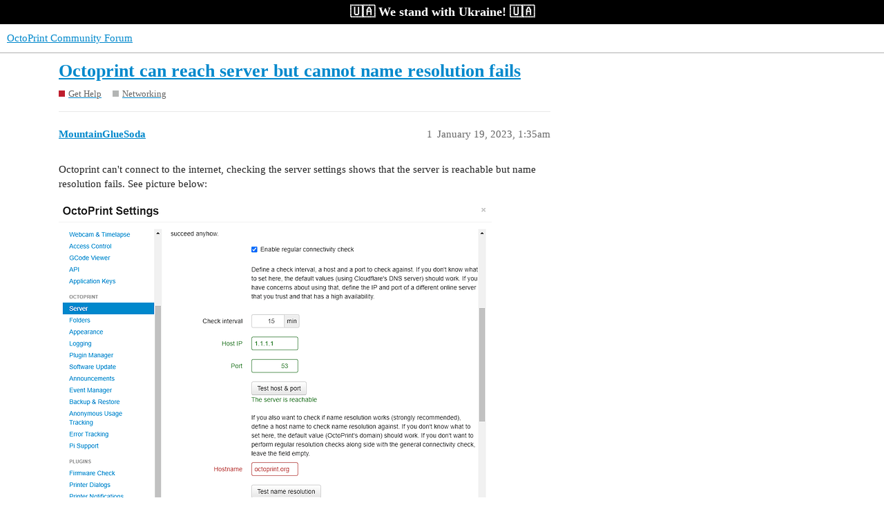

--- FILE ---
content_type: text/html; charset=utf-8
request_url: https://community.octoprint.org/t/octoprint-can-reach-server-but-cannot-name-resolution-fails/49206
body_size: 7654
content:
<!DOCTYPE html>
<html lang="en">
  <head>
    <meta charset="utf-8">
    <title>Octoprint can reach server but cannot name resolution fails - Networking - OctoPrint Community Forum</title>
    <meta name="description" content="Octoprint can&amp;#39;t connect to the internet, checking the server settings shows that the server is reachable but name resolution fails. See picture below: 
  
I have tried performing a completely fresh install of the latest &amp;hellip;">
    <meta name="generator" content="Discourse 3.2.0.beta1-dev - https://github.com/discourse/discourse version 6de4b3ac3fe06b592b2625ae3dde54a257c78aa0">
<link rel="icon" type="image/png" href="https://community.octoprint.org/uploads/default/optimized/1X/d4a39b71a0826da8cea42ff8464a89a4f6b0581e_2_32x32.png">
<link rel="apple-touch-icon" type="image/png" href="https://community.octoprint.org/uploads/default/optimized/1X/684f02ba7ee90d43fe5838a5ab04028ae2d7c597_2_180x180.png">
<meta name="theme-color" media="all" content="#ffffff">

<meta name="viewport" content="width=device-width, initial-scale=1.0, minimum-scale=1.0, user-scalable=yes, viewport-fit=cover">
<link rel="canonical" href="https://community.octoprint.org/t/octoprint-can-reach-server-but-cannot-name-resolution-fails/49206" />

<link rel="search" type="application/opensearchdescription+xml" href="https://community.octoprint.org/opensearch.xml" title="OctoPrint Community Forum Search">

    <link href="/stylesheets/color_definitions_base__2_3f0a959ca4ef8009bf919b87dcf0c19afa82f94b.css?__ws=community.octoprint.org" media="all" rel="stylesheet" class="light-scheme"/>

  <link href="/stylesheets/desktop_f0953fd44dc3eb56bfdd88a49a1b01c81cbab316.css?__ws=community.octoprint.org" media="all" rel="stylesheet" data-target="desktop"  />



  <link href="/stylesheets/checklist_f0953fd44dc3eb56bfdd88a49a1b01c81cbab316.css?__ws=community.octoprint.org" media="all" rel="stylesheet" data-target="checklist"  />
  <link href="/stylesheets/discourse-adplugin_f0953fd44dc3eb56bfdd88a49a1b01c81cbab316.css?__ws=community.octoprint.org" media="all" rel="stylesheet" data-target="discourse-adplugin"  />
  <link href="/stylesheets/discourse-canned-replies_f0953fd44dc3eb56bfdd88a49a1b01c81cbab316.css?__ws=community.octoprint.org" media="all" rel="stylesheet" data-target="discourse-canned-replies"  />
  <link href="/stylesheets/discourse-chat-integration_f0953fd44dc3eb56bfdd88a49a1b01c81cbab316.css?__ws=community.octoprint.org" media="all" rel="stylesheet" data-target="discourse-chat-integration"  />
  <link href="/stylesheets/discourse-custom-wizard_f0953fd44dc3eb56bfdd88a49a1b01c81cbab316.css?__ws=community.octoprint.org" media="all" rel="stylesheet" data-target="discourse-custom-wizard"  />
  <link href="/stylesheets/discourse-data-explorer_f0953fd44dc3eb56bfdd88a49a1b01c81cbab316.css?__ws=community.octoprint.org" media="all" rel="stylesheet" data-target="discourse-data-explorer"  />
  <link href="/stylesheets/discourse-details_f0953fd44dc3eb56bfdd88a49a1b01c81cbab316.css?__ws=community.octoprint.org" media="all" rel="stylesheet" data-target="discourse-details"  />
  <link href="/stylesheets/discourse-knowledge-explorer_f0953fd44dc3eb56bfdd88a49a1b01c81cbab316.css?__ws=community.octoprint.org" media="all" rel="stylesheet" data-target="discourse-knowledge-explorer"  />
  <link href="/stylesheets/discourse-lazy-videos_f0953fd44dc3eb56bfdd88a49a1b01c81cbab316.css?__ws=community.octoprint.org" media="all" rel="stylesheet" data-target="discourse-lazy-videos"  />
  <link href="/stylesheets/discourse-local-dates_f0953fd44dc3eb56bfdd88a49a1b01c81cbab316.css?__ws=community.octoprint.org" media="all" rel="stylesheet" data-target="discourse-local-dates"  />
  <link href="/stylesheets/discourse-math_f0953fd44dc3eb56bfdd88a49a1b01c81cbab316.css?__ws=community.octoprint.org" media="all" rel="stylesheet" data-target="discourse-math"  />
  <link href="/stylesheets/discourse-narrative-bot_f0953fd44dc3eb56bfdd88a49a1b01c81cbab316.css?__ws=community.octoprint.org" media="all" rel="stylesheet" data-target="discourse-narrative-bot"  />
  <link href="/stylesheets/discourse-patreon_f0953fd44dc3eb56bfdd88a49a1b01c81cbab316.css?__ws=community.octoprint.org" media="all" rel="stylesheet" data-target="discourse-patreon"  />
  <link href="/stylesheets/discourse-presence_f0953fd44dc3eb56bfdd88a49a1b01c81cbab316.css?__ws=community.octoprint.org" media="all" rel="stylesheet" data-target="discourse-presence"  />
  <link href="/stylesheets/discourse-solved_f0953fd44dc3eb56bfdd88a49a1b01c81cbab316.css?__ws=community.octoprint.org" media="all" rel="stylesheet" data-target="discourse-solved"  />
  <link href="/stylesheets/discourse-spoiler-alert_f0953fd44dc3eb56bfdd88a49a1b01c81cbab316.css?__ws=community.octoprint.org" media="all" rel="stylesheet" data-target="discourse-spoiler-alert"  />
  <link href="/stylesheets/discourse-user-notes_f0953fd44dc3eb56bfdd88a49a1b01c81cbab316.css?__ws=community.octoprint.org" media="all" rel="stylesheet" data-target="discourse-user-notes"  />
  <link href="/stylesheets/discourse-voting_f0953fd44dc3eb56bfdd88a49a1b01c81cbab316.css?__ws=community.octoprint.org" media="all" rel="stylesheet" data-target="discourse-voting"  />
  <link href="/stylesheets/docker_manager_f0953fd44dc3eb56bfdd88a49a1b01c81cbab316.css?__ws=community.octoprint.org" media="all" rel="stylesheet" data-target="docker_manager"  />
  <link href="/stylesheets/poll_f0953fd44dc3eb56bfdd88a49a1b01c81cbab316.css?__ws=community.octoprint.org" media="all" rel="stylesheet" data-target="poll"  />
  <link href="/stylesheets/discourse-voting_desktop_f0953fd44dc3eb56bfdd88a49a1b01c81cbab316.css?__ws=community.octoprint.org" media="all" rel="stylesheet" data-target="discourse-voting_desktop"  />
  <link href="/stylesheets/poll_desktop_f0953fd44dc3eb56bfdd88a49a1b01c81cbab316.css?__ws=community.octoprint.org" media="all" rel="stylesheet" data-target="poll_desktop"  />

  <link href="/stylesheets/desktop_theme_21_ab2f98b4bac86d2763aad2c0908adb7ab402119b.css?__ws=community.octoprint.org" media="all" rel="stylesheet" data-target="desktop_theme" data-theme-id="21" data-theme-name="header links theme component"/>
<link href="/stylesheets/desktop_theme_3_bb51c2e797533937936fc08ba9a96cc6c9ab5b3f.css?__ws=community.octoprint.org" media="all" rel="stylesheet" data-target="desktop_theme" data-theme-id="3" data-theme-name="last seen user card theme component"/>
<link href="/stylesheets/desktop_theme_9_e0ec983ca8c71b7abe280cf2c21009b2daa56913.css?__ws=community.octoprint.org" media="all" rel="stylesheet" data-target="desktop_theme" data-theme-id="9" data-theme-name="carbon ads"/>
<link href="/stylesheets/desktop_theme_14_b2bcc83e756e1a13fd6574080533715f67978a2f.css?__ws=community.octoprint.org" media="all" rel="stylesheet" data-target="desktop_theme" data-theme-id="14" data-theme-name="flexfooter"/>
<link href="/stylesheets/desktop_theme_31_6ceca0ee976a5a2b51c060c25d1c4fa089a51349.css?__ws=community.octoprint.org" media="all" rel="stylesheet" data-target="desktop_theme" data-theme-id="31" data-theme-name="linkify word markup"/>
<link href="/stylesheets/desktop_theme_7_7524ee0736de9034a4fb8ca7b709ed23efb1d9b6.css?__ws=community.octoprint.org" media="all" rel="stylesheet" data-target="desktop_theme" data-theme-id="7" data-theme-name="support information reminder"/>
<link href="/stylesheets/desktop_theme_32_998ef1d834aef49cfd45da0b0d66d3b6fa29450b.css?__ws=community.octoprint.org" media="all" rel="stylesheet" data-target="desktop_theme" data-theme-id="32" data-theme-name="ukraine widget"/>
<link href="/stylesheets/desktop_theme_2_18895a7e68cfa1d54c0dd1212bdc65eb70779dfb.css?__ws=community.octoprint.org" media="all" rel="stylesheet" data-target="desktop_theme" data-theme-id="2" data-theme-name="default"/>

    <meta name="google-site-verification" content="0EFsbaNygJcEinKPmzP-hTf0Ju6wDIpJxO5zvQtOQT0">

<link rel="preload" href="/theme-javascripts/9ca013c980a3396587be319a2e49971195b62457.js?__ws=community.octoprint.org" as="script">
<script defer="" src="/theme-javascripts/9ca013c980a3396587be319a2e49971195b62457.js?__ws=community.octoprint.org" data-theme-id="3"></script>

<link rel="preload" href="/theme-javascripts/90f6abf5a8f99a50be9f957332c084c645ede934.js?__ws=community.octoprint.org" as="script">
<script defer="" src="/theme-javascripts/90f6abf5a8f99a50be9f957332c084c645ede934.js?__ws=community.octoprint.org" data-theme-id="7"></script>


<link rel="preload" href="/theme-javascripts/8d3339e412e2d26fe93f1bea0e0a0e8e1805d54a.js?__ws=community.octoprint.org" as="script">
<script defer="" src="/theme-javascripts/8d3339e412e2d26fe93f1bea0e0a0e8e1805d54a.js?__ws=community.octoprint.org" data-theme-id="9"></script>


<link rel="preload" href="/theme-javascripts/c93381870b9dc4bd8b32a30b14f0821e9b2327b9.js?__ws=community.octoprint.org" as="script">
<script defer="" src="/theme-javascripts/c93381870b9dc4bd8b32a30b14f0821e9b2327b9.js?__ws=community.octoprint.org" data-theme-id="9"></script>

<link rel="preload" href="/theme-javascripts/e675234c7e8fc3f86f1a675735c4fb6e70092215.js?__ws=community.octoprint.org" as="script">
<script defer="" src="/theme-javascripts/e675234c7e8fc3f86f1a675735c4fb6e70092215.js?__ws=community.octoprint.org" data-theme-id="16"></script>

<script defer="" data-domain="community.octoprint.org" src="https://plausible.octoprint.org/js/plausible.js"></script>

    
        <link rel="alternate nofollow" type="application/rss+xml" title="RSS feed of &#39;Octoprint can reach server but cannot name resolution fails&#39;" href="https://community.octoprint.org/t/octoprint-can-reach-server-but-cannot-name-resolution-fails/49206.rss" />
    <meta property="og:site_name" content="OctoPrint Community Forum" />
<meta property="og:type" content="website" />
<meta name="twitter:card" content="summary" />
<meta name="twitter:image" content="https://community.octoprint.org/uploads/default/original/3X/d/5/d59c9688a730653ec1e33a078a427c0519006ff5.png" />
<meta property="og:image" content="https://community.octoprint.org/uploads/default/original/3X/d/5/d59c9688a730653ec1e33a078a427c0519006ff5.png" />
<meta property="og:url" content="https://community.octoprint.org/t/octoprint-can-reach-server-but-cannot-name-resolution-fails/49206" />
<meta name="twitter:url" content="https://community.octoprint.org/t/octoprint-can-reach-server-but-cannot-name-resolution-fails/49206" />
<meta property="og:title" content="Octoprint can reach server but cannot name resolution fails" />
<meta name="twitter:title" content="Octoprint can reach server but cannot name resolution fails" />
<meta property="og:description" content="Octoprint can&#39;t connect to the internet, checking the server settings shows that the server is reachable but name resolution fails. See picture below:     I have tried performing a completely fresh install of the latest version of octoprint with no change in behaviour. Checked SSID and password are correct.  octoprint-logs.zip (98.6 KB)  octoprint-systeminfo-20201202082322.zip (14.2 KB)" />
<meta name="twitter:description" content="Octoprint can&#39;t connect to the internet, checking the server settings shows that the server is reachable but name resolution fails. See picture below:     I have tried performing a completely fresh install of the latest version of octoprint with no change in behaviour. Checked SSID and password are correct.  octoprint-logs.zip (98.6 KB)  octoprint-systeminfo-20201202082322.zip (14.2 KB)" />
<meta property="og:article:section" content="Get Help" />
<meta property="og:article:section:color" content="BF1E2E" />
<meta property="og:article:section" content="Networking" />
<meta property="og:article:section:color" content="B3B5B4" />
<meta property="article:published_time" content="2023-01-19T01:35:12+00:00" />
<meta property="og:ignore_canonical" content="true" />


    <script type="application/ld+json">{"@context":"http://schema.org","@type":"QAPage","name":"Octoprint can reach server but cannot name resolution fails","mainEntity":{"@type":"Question","name":"Octoprint can reach server but cannot name resolution fails","text":"Octoprint can&#39;t connect to the internet, checking the server settings shows that the server is reachable but name resolution fails. See picture below:\n\n<a class=\"lightbox\" href=\"https://community.octoprint.org/uploads/default/original/3X/d/5/d59c9688a730653ec1e33a078a427c0519006ff5.png\" data-download-href=\"https://community.octoprint.org/uploads/default/d59c9688a730653ec1e33a078a427c0519006ff5\" title=\"image\">[image]<\/a>\n\nI have tried performing a completely fresh install of the latest version of octoprint with no change in behaviour. Checked SSID and passwo&hellip;","upvoteCount":0,"answerCount":0,"dateCreated":"2023-01-19T01:35:12.459Z","author":{"@type":"Person","name":""}}}</script>
  </head>
  <body class="crawler ">
    <span class="support-ukraine">
	 🇺🇦 We stand with Ukraine! 🇺🇦

</span>
    <header>
  <a href="/">
    OctoPrint Community Forum
  </a>
</header>

    <div id="main-outlet" class="wrap" role="main">
        <div id="topic-title">
    <h1>
      <a href="/t/octoprint-can-reach-server-but-cannot-name-resolution-fails/49206">Octoprint can reach server but cannot name resolution fails</a>
    </h1>

      <div class="topic-category" itemscope itemtype="http://schema.org/BreadcrumbList">
          <span itemprop="itemListElement" itemscope itemtype="http://schema.org/ListItem">
            <a href="https://community.octoprint.org/c/support/7" class="badge-wrapper bullet" itemprop="item">
              <span class='badge-category-bg' style='background-color: #BF1E2E'></span>
              <span class='badge-category clear-badge'>
                <span class='category-name' itemprop='name'>Get Help</span>
              </span>
            </a>
            <meta itemprop="position" content="1" />
          </span>
          <span itemprop="itemListElement" itemscope itemtype="http://schema.org/ListItem">
            <a href="https://community.octoprint.org/c/support/support-networking/20" class="badge-wrapper bullet" itemprop="item">
              <span class='badge-category-bg' style='background-color: #B3B5B4'></span>
              <span class='badge-category clear-badge'>
                <span class='category-name' itemprop='name'>Networking</span>
              </span>
            </a>
            <meta itemprop="position" content="2" />
          </span>
      </div>

  </div>

  

    <div itemscope itemtype='http://schema.org/DiscussionForumPosting'>
      <meta itemprop='headline' content='Octoprint can reach server but cannot name resolution fails'>
        <meta itemprop='articleSection' content='Networking'>
      <meta itemprop='keywords' content=''>
      <div itemprop='publisher' itemscope itemtype="http://schema.org/Organization">
        <meta itemprop='name' content='OctoPrint Community Forum'>
          <div itemprop='logo' itemscope itemtype="http://schema.org/ImageObject">
            <meta itemprop='url' content='https://community.octoprint.org/uploads/default/original/1X/2bfd326ff97eae33b47bba791b7840a0be725c86.png'>
          </div>
      </div>

          <div id='post_1'  class='topic-body crawler-post'>
            <div class='crawler-post-meta'>
              <span class="creator" itemprop="author" itemscope itemtype="http://schema.org/Person">
                <a itemprop="url" href='https://community.octoprint.org/u/MountainGlueSoda'><span itemprop='name'>MountainGlueSoda</span></a>
                
              </span>

              <link itemprop="mainEntityOfPage" href="https://community.octoprint.org/t/octoprint-can-reach-server-but-cannot-name-resolution-fails/49206">

                <link itemprop="image" href="https://community.octoprint.org/uploads/default/original/3X/d/5/d59c9688a730653ec1e33a078a427c0519006ff5.png">

              <span class="crawler-post-infos">
                  <time itemprop='datePublished' datetime='2023-01-19T01:35:12Z' class='post-time'>
                    January 19, 2023,  1:35am
                  </time>
                  <meta itemprop='dateModified' content='2023-01-19T01:35:12Z'>
              <span itemprop='position'>1</span>
              </span>
            </div>
            <div class='post' itemprop='articleBody'>
              <p>Octoprint can't connect to the internet, checking the server settings shows that the server is reachable but name resolution fails. See picture below:</p>
<p><div class="lightbox-wrapper"><a class="lightbox" href="https://community.octoprint.org/uploads/default/original/3X/d/5/d59c9688a730653ec1e33a078a427c0519006ff5.png" data-download-href="https://community.octoprint.org/uploads/default/d59c9688a730653ec1e33a078a427c0519006ff5" title="image"><img src="https://community.octoprint.org/uploads/default/optimized/3X/d/5/d59c9688a730653ec1e33a078a427c0519006ff5_2_627x500.png" alt="image" data-base62-sha1="utHbKqqv8S1L1XZ2XjuKfZWQnLn" width="627" height="500" srcset="https://community.octoprint.org/uploads/default/optimized/3X/d/5/d59c9688a730653ec1e33a078a427c0519006ff5_2_627x500.png, https://community.octoprint.org/uploads/default/optimized/3X/d/5/d59c9688a730653ec1e33a078a427c0519006ff5_2_940x750.png 1.5x, https://community.octoprint.org/uploads/default/original/3X/d/5/d59c9688a730653ec1e33a078a427c0519006ff5.png 2x" data-small-upload="https://community.octoprint.org/uploads/default/optimized/3X/d/5/d59c9688a730653ec1e33a078a427c0519006ff5_2_10x10.png"><div class="meta">
<svg class="fa d-icon d-icon-far-image svg-icon" aria-hidden="true"><use href="#far-image"></use></svg><span class="filename">image</span><span class="informations">966×770 72.8 KB</span><svg class="fa d-icon d-icon-discourse-expand svg-icon" aria-hidden="true"><use href="#discourse-expand"></use></svg>
</div></a></div></p>
<p>I have tried performing a completely fresh install of the latest version of octoprint with no change in behaviour. Checked SSID and password are correct.</p>
<p><a class="attachment" href="/uploads/short-url/8UyiB98C8sKRKOXqRzHOg16ibf.zip">octoprint-logs.zip</a> (98.6 KB)</p>
<p><a class="attachment" href="/uploads/short-url/A4Py0QIv2BwQkh3XBU1gVy4HXrv.zip">octoprint-systeminfo-20201202082322.zip</a> (14.2 KB)</p>
            </div>

            <div itemprop="interactionStatistic" itemscope itemtype="http://schema.org/InteractionCounter">
              <meta itemprop="interactionType" content="http://schema.org/LikeAction"/>
              <meta itemprop="userInteractionCount" content="0" />
              <span class='post-likes'></span>
            </div>

            <div itemprop="interactionStatistic" itemscope itemtype="http://schema.org/InteractionCounter">
                <meta itemprop="interactionType" content="http://schema.org/CommentAction"/>
                <meta itemprop="userInteractionCount" content="0" />
              </div>

          </div>
          <div id='post_2' itemprop='comment' itemscope itemtype='http://schema.org/Comment' class='topic-body crawler-post'>
            <div class='crawler-post-meta'>
              <span class="creator" itemprop="author" itemscope itemtype="http://schema.org/Person">
                <a itemprop="url" href='https://community.octoprint.org/u/MountainGlueSoda'><span itemprop='name'>MountainGlueSoda</span></a>
                
              </span>

              <link itemprop="mainEntityOfPage" href="https://community.octoprint.org/t/octoprint-can-reach-server-but-cannot-name-resolution-fails/49206">

                <link itemprop="image" href="https://community.octoprint.org/uploads/default/original/3X/b/f/bf76c96bdd137460c3dd7906fcd402983c094c7e.png">

              <span class="crawler-post-infos">
                  <time itemprop='datePublished' datetime='2023-01-19T01:50:49Z' class='post-time'>
                    January 19, 2023,  1:50am
                  </time>
                  <meta itemprop='dateModified' content='2023-01-19T01:50:49Z'>
              <span itemprop='position'>2</span>
              </span>
            </div>
            <div class='post' itemprop='text'>
              <p>Just checked my router and can see that octopi is connected to the wifi, so I don't understand why it isn't able to connect to the internet at all.<br>
<div class="lightbox-wrapper"><a class="lightbox" href="https://community.octoprint.org/uploads/default/original/3X/b/f/bf76c96bdd137460c3dd7906fcd402983c094c7e.png" data-download-href="https://community.octoprint.org/uploads/default/bf76c96bdd137460c3dd7906fcd402983c094c7e" title="image"><img src="https://community.octoprint.org/uploads/default/optimized/3X/b/f/bf76c96bdd137460c3dd7906fcd402983c094c7e_2_690x32.png" alt="image" data-base62-sha1="rjLHaYWE2mZGFM2YaI1wn49mLHU" width="690" height="32" srcset="https://community.octoprint.org/uploads/default/optimized/3X/b/f/bf76c96bdd137460c3dd7906fcd402983c094c7e_2_690x32.png, https://community.octoprint.org/uploads/default/optimized/3X/b/f/bf76c96bdd137460c3dd7906fcd402983c094c7e_2_1035x48.png 1.5x, https://community.octoprint.org/uploads/default/original/3X/b/f/bf76c96bdd137460c3dd7906fcd402983c094c7e.png 2x" data-small-upload="https://community.octoprint.org/uploads/default/optimized/3X/b/f/bf76c96bdd137460c3dd7906fcd402983c094c7e_2_10x10.png"><div class="meta">
<svg class="fa d-icon d-icon-far-image svg-icon" aria-hidden="true"><use href="#far-image"></use></svg><span class="filename">image</span><span class="informations">1183×56 7.25 KB</span><svg class="fa d-icon d-icon-discourse-expand svg-icon" aria-hidden="true"><use href="#discourse-expand"></use></svg>
</div></a></div></p>
            </div>

            <div itemprop="interactionStatistic" itemscope itemtype="http://schema.org/InteractionCounter">
              <meta itemprop="interactionType" content="http://schema.org/LikeAction"/>
              <meta itemprop="userInteractionCount" content="0" />
              <span class='post-likes'></span>
            </div>

            <div itemprop="interactionStatistic" itemscope itemtype="http://schema.org/InteractionCounter">
                <meta itemprop="interactionType" content="http://schema.org/CommentAction"/>
                <meta itemprop="userInteractionCount" content="1" />
              </div>

          </div>
          <div id='post_3' itemprop='comment' itemscope itemtype='http://schema.org/Comment' class='topic-body crawler-post'>
            <div class='crawler-post-meta'>
              <span class="creator" itemprop="author" itemscope itemtype="http://schema.org/Person">
                <a itemprop="url" href='https://community.octoprint.org/u/b-morgan'><span itemprop='name'>b-morgan</span></a>
                
              </span>

              <link itemprop="mainEntityOfPage" href="https://community.octoprint.org/t/octoprint-can-reach-server-but-cannot-name-resolution-fails/49206">


              <span class="crawler-post-infos">
                  <time itemprop='datePublished' datetime='2023-01-19T13:57:03Z' class='post-time'>
                    January 19, 2023,  1:57pm
                  </time>
                  <meta itemprop='dateModified' content='2023-01-19T15:18:30Z'>
              <span itemprop='position'>3</span>
              </span>
            </div>
            <div class='post' itemprop='text'>
              <p>Can you SSH into your octopi system? If so, what is the output of <code>cat /etc/resolv.conf</code>?</p>
<p>For more DNS utilities, you can install <code>sudo apt-get install dnsutils</code> (I had to <code>sudo apt-get update</code> and <code>sudo apt-get upgrade</code> before dnsutils would install).</p>
            </div>

            <div itemprop="interactionStatistic" itemscope itemtype="http://schema.org/InteractionCounter">
              <meta itemprop="interactionType" content="http://schema.org/LikeAction"/>
              <meta itemprop="userInteractionCount" content="0" />
              <span class='post-likes'></span>
            </div>

            <div itemprop="interactionStatistic" itemscope itemtype="http://schema.org/InteractionCounter">
                <meta itemprop="interactionType" content="http://schema.org/CommentAction"/>
                <meta itemprop="userInteractionCount" content="0" />
              </div>

          </div>
          <div id='post_4' itemprop='comment' itemscope itemtype='http://schema.org/Comment' class='topic-body crawler-post'>
            <div class='crawler-post-meta'>
              <span class="creator" itemprop="author" itemscope itemtype="http://schema.org/Person">
                <a itemprop="url" href='https://community.octoprint.org/u/5ft24'><span itemprop='name'>5ft24</span></a>
                
              </span>

              <link itemprop="mainEntityOfPage" href="https://community.octoprint.org/t/octoprint-can-reach-server-but-cannot-name-resolution-fails/49206">


              <span class="crawler-post-infos">
                  <time itemprop='datePublished' datetime='2023-01-19T18:47:21Z' class='post-time'>
                    January 19, 2023,  6:47pm
                  </time>
                  <meta itemprop='dateModified' content='2023-01-19T18:47:21Z'>
              <span itemprop='position'>4</span>
              </span>
            </div>
            <div class='post' itemprop='text'>
              <p>Sounds like your router isn't sending the default gateway to the pi</p>
            </div>

            <div itemprop="interactionStatistic" itemscope itemtype="http://schema.org/InteractionCounter">
              <meta itemprop="interactionType" content="http://schema.org/LikeAction"/>
              <meta itemprop="userInteractionCount" content="0" />
              <span class='post-likes'></span>
            </div>

            <div itemprop="interactionStatistic" itemscope itemtype="http://schema.org/InteractionCounter">
                <meta itemprop="interactionType" content="http://schema.org/CommentAction"/>
                <meta itemprop="userInteractionCount" content="1" />
              </div>

          </div>
          <div id='post_5' itemprop='comment' itemscope itemtype='http://schema.org/Comment' class='topic-body crawler-post'>
            <div class='crawler-post-meta'>
              <span class="creator" itemprop="author" itemscope itemtype="http://schema.org/Person">
                <a itemprop="url" href='https://community.octoprint.org/u/b-morgan'><span itemprop='name'>b-morgan</span></a>
                
              </span>

              <link itemprop="mainEntityOfPage" href="https://community.octoprint.org/t/octoprint-can-reach-server-but-cannot-name-resolution-fails/49206">


              <span class="crawler-post-infos">
                  <time itemprop='datePublished' datetime='2023-01-20T18:47:44Z' class='post-time'>
                    January 20, 2023,  6:47pm
                  </time>
                  <meta itemprop='dateModified' content='2023-01-20T18:47:44Z'>
              <span itemprop='position'>5</span>
              </span>
            </div>
            <div class='post' itemprop='text'>
              <p>More likely the DNS server(s) aren't being sent. I say this because the screenshot in the original post shows the 1.1.1.1 server is reachable (so gateway is correct) but name cannot be resolved. With the output of <code>/etc/resolv.conf</code> we can determine if nothing is being sent or if something OctoPrint can't use is being sent.</p>
            </div>

            <div itemprop="interactionStatistic" itemscope itemtype="http://schema.org/InteractionCounter">
              <meta itemprop="interactionType" content="http://schema.org/LikeAction"/>
              <meta itemprop="userInteractionCount" content="0" />
              <span class='post-likes'></span>
            </div>

            <div itemprop="interactionStatistic" itemscope itemtype="http://schema.org/InteractionCounter">
                <meta itemprop="interactionType" content="http://schema.org/CommentAction"/>
                <meta itemprop="userInteractionCount" content="1" />
              </div>

          </div>
          <div id='post_6' itemprop='comment' itemscope itemtype='http://schema.org/Comment' class='topic-body crawler-post'>
            <div class='crawler-post-meta'>
              <span class="creator" itemprop="author" itemscope itemtype="http://schema.org/Person">
                <a itemprop="url" href='https://community.octoprint.org/u/Max7'><span itemprop='name'>Max7</span></a>
                
              </span>

              <link itemprop="mainEntityOfPage" href="https://community.octoprint.org/t/octoprint-can-reach-server-but-cannot-name-resolution-fails/49206">


              <span class="crawler-post-infos">
                  <time itemprop='datePublished' datetime='2023-02-19T17:01:26Z' class='post-time'>
                    February 19, 2023,  5:01pm
                  </time>
                  <meta itemprop='dateModified' content='2023-02-19T17:01:26Z'>
              <span itemprop='position'>6</span>
              </span>
            </div>
            <div class='post' itemprop='text'>
              <p>Hi all</p>
<p>same issue here - but looking to resolv.conf on the octoprint server (not octopi!) I can find three lines (apologize if I obfuscate the original addresses)</p>
<pre><code class="lang-nohighlight"># Generated by NetworkManager
search fritz.box
nameserver &lt;my local DNS server here - IPv4 address&gt;
nameserver &lt;my local DNS server here - IPv6 address&gt;

</code></pre>
<p>Additional information: as I am running klipper, Octoprint run on port 5000, so I am not sure if this is relevant.</p>
<p>Octoprint system info below. Where do I continue to look for issues?</p>
<p>Thanks<br>
Max</p>
<p><a class="attachment" href="/uploads/short-url/gzv4BVmf6zU8nqc7cvi7vmVoy7a.zip">octoprint-systeminfo-20230219165811.zip</a> (5.1 KB)</p>
            </div>

            <div itemprop="interactionStatistic" itemscope itemtype="http://schema.org/InteractionCounter">
              <meta itemprop="interactionType" content="http://schema.org/LikeAction"/>
              <meta itemprop="userInteractionCount" content="0" />
              <span class='post-likes'></span>
            </div>

            <div itemprop="interactionStatistic" itemscope itemtype="http://schema.org/InteractionCounter">
                <meta itemprop="interactionType" content="http://schema.org/CommentAction"/>
                <meta itemprop="userInteractionCount" content="1" />
              </div>

          </div>
          <div id='post_7' itemprop='comment' itemscope itemtype='http://schema.org/Comment' class='topic-body crawler-post'>
            <div class='crawler-post-meta'>
              <span class="creator" itemprop="author" itemscope itemtype="http://schema.org/Person">
                <a itemprop="url" href='https://community.octoprint.org/u/b-morgan'><span itemprop='name'>b-morgan</span></a>
                
              </span>

              <link itemprop="mainEntityOfPage" href="https://community.octoprint.org/t/octoprint-can-reach-server-but-cannot-name-resolution-fails/49206">


              <span class="crawler-post-infos">
                  <time itemprop='datePublished' datetime='2023-02-19T18:48:17Z' class='post-time'>
                    February 19, 2023,  6:48pm
                  </time>
                  <meta itemprop='dateModified' content='2023-02-19T18:48:17Z'>
              <span itemprop='position'>7</span>
              </span>
            </div>
            <div class='post' itemprop='text'>
              <p>This is not an OctoPrint problem (and apparently not an OctoPi problem either). Without more information there's not much we can do. BTW, there is no need to obfuscate local IP addresses.</p>
<p>Try a Google search for "linux have IP address but not internet" and see if one of those links helps you troubleshoot the issue.</p>
            </div>

            <div itemprop="interactionStatistic" itemscope itemtype="http://schema.org/InteractionCounter">
              <meta itemprop="interactionType" content="http://schema.org/LikeAction"/>
              <meta itemprop="userInteractionCount" content="0" />
              <span class='post-likes'></span>
            </div>

            <div itemprop="interactionStatistic" itemscope itemtype="http://schema.org/InteractionCounter">
                <meta itemprop="interactionType" content="http://schema.org/CommentAction"/>
                <meta itemprop="userInteractionCount" content="1" />
              </div>

          </div>
          <div id='post_8' itemprop='comment' itemscope itemtype='http://schema.org/Comment' class='topic-body crawler-post'>
            <div class='crawler-post-meta'>
              <span class="creator" itemprop="author" itemscope itemtype="http://schema.org/Person">
                <a itemprop="url" href='https://community.octoprint.org/u/Max7'><span itemprop='name'>Max7</span></a>
                
              </span>

              <link itemprop="mainEntityOfPage" href="https://community.octoprint.org/t/octoprint-can-reach-server-but-cannot-name-resolution-fails/49206">


              <span class="crawler-post-infos">
                  <time itemprop='datePublished' datetime='2023-02-19T19:53:53Z' class='post-time'>
                    February 19, 2023,  7:53pm
                  </time>
                  <meta itemprop='dateModified' content='2023-02-19T19:53:53Z'>
              <span itemprop='position'>8</span>
              </span>
            </div>
            <div class='post' itemprop='text'>
              <p><a class="mention" href="/u/b-morgan">@b-morgan</a></p>
<p>thanks a lot for your feedback. As you suggested in this thread before, I installed dnsutils and tried to look for the <a href="http://octoprint.org">octoprint.org</a></p>
<pre><code class="lang-nohighlight">biqu@BTT-CB1:~$ dig octoprint.org
; &lt;&lt;&gt;&gt; DiG 9.16.37-Debian &lt;&lt;&gt;&gt; octoprint.org
;; global options: +cmd
;; Got answer:
;; -&gt;&gt;HEADER&lt;&lt;- opcode: QUERY, status: NOERROR, id: 61943
;; flags: qr rd ra; QUERY: 1, ANSWER: 1, AUTHORITY: 0, ADDITIONAL: 1

;; OPT PSEUDOSECTION:
; EDNS: version: 0, flags:; udp: 4096
;; QUESTION SECTION:
;octoprint.org.			IN	A

;; ANSWER SECTION:
octoprint.org.		2616	IN	A	159.69.6.198

;; Query time: 7 msec
;; SERVER: 192.168.178.54#53(192.168.178.54)
;; WHEN: Sun Feb 19 19:47:51 UTC 2023
;; MSG SIZE  rcvd: 58
</code></pre>
<p>For what I can understand, it seems that the system is able to find the octoprint domain, while Octoprint (python?) not. Where is the difference?</p>
<p>Max</p>
<p>P.S.: I did not obfuscate the local IP this time <img src="https://community.octoprint.org/images/emoji/apple/wink.png?v=12" title=":wink:" class="emoji" alt=":wink:" loading="lazy" width="20" height="20"></p>
            </div>

            <div itemprop="interactionStatistic" itemscope itemtype="http://schema.org/InteractionCounter">
              <meta itemprop="interactionType" content="http://schema.org/LikeAction"/>
              <meta itemprop="userInteractionCount" content="0" />
              <span class='post-likes'></span>
            </div>

            <div itemprop="interactionStatistic" itemscope itemtype="http://schema.org/InteractionCounter">
                <meta itemprop="interactionType" content="http://schema.org/CommentAction"/>
                <meta itemprop="userInteractionCount" content="0" />
              </div>

          </div>
          <div id='post_9' itemprop='comment' itemscope itemtype='http://schema.org/Comment' class='topic-body crawler-post'>
            <div class='crawler-post-meta'>
              <span class="creator" itemprop="author" itemscope itemtype="http://schema.org/Person">
                <a itemprop="url" href='https://community.octoprint.org/u/b-morgan'><span itemprop='name'>b-morgan</span></a>
                
              </span>

              <link itemprop="mainEntityOfPage" href="https://community.octoprint.org/t/octoprint-can-reach-server-but-cannot-name-resolution-fails/49206">


              <span class="crawler-post-infos">
                  <time itemprop='datePublished' datetime='2023-02-20T13:49:03Z' class='post-time'>
                    February 20, 2023,  1:49pm
                  </time>
                  <meta itemprop='dateModified' content='2023-02-20T13:49:03Z'>
              <span itemprop='position'>9</span>
              </span>
            </div>
            <div class='post' itemprop='text'>
              <p>Since you are not running OctoPi, what flavor of Linux are you running on what hardware?</p>
<p>Since your initial dump of resolv.conf showed an obfuscated IPV6 address, I'd suggest we disable IPV6. You will have to search for instructions for your operating system.</p>
<p>If turning off IPV6 doesn't change the symptoms, a couple of commands that might provide some useful data. <code>ifconfig</code>, <code>route</code>, <code>ping 8.8.8.8</code>, <code>ping dns.google.com</code>, <code>traceroute dns.google.com</code>, <code>ping octoprint.org</code>, <code>traceroute octoprint.org</code>.</p>
<p>Finally, here is a <a href="https://www.tutorialspoint.com/python_penetration_testing/python_penetration_testing_network_scanner.htm">link</a> to some Python Network examples.</p>
<p>I'm beginning to run out of ideas.</p>
            </div>

            <div itemprop="interactionStatistic" itemscope itemtype="http://schema.org/InteractionCounter">
              <meta itemprop="interactionType" content="http://schema.org/LikeAction"/>
              <meta itemprop="userInteractionCount" content="0" />
              <span class='post-likes'></span>
            </div>

            <div itemprop="interactionStatistic" itemscope itemtype="http://schema.org/InteractionCounter">
                <meta itemprop="interactionType" content="http://schema.org/CommentAction"/>
                <meta itemprop="userInteractionCount" content="0" />
              </div>

          </div>
    </div>






    </div>
    <footer class="container wrap">
  <nav class='crawler-nav'>
    <ul>
      <li itemscope itemtype='http://schema.org/SiteNavigationElement'>
        <span itemprop='name'>
          <a href='/' itemprop="url">Home </a>
        </span>
      </li>
      <li itemscope itemtype='http://schema.org/SiteNavigationElement'>
        <span itemprop='name'>
          <a href='/categories' itemprop="url">Categories </a>
        </span>
      </li>
      <li itemscope itemtype='http://schema.org/SiteNavigationElement'>
        <span itemprop='name'>
          <a href='/guidelines' itemprop="url">FAQ/Guidelines </a>
        </span>
      </li>
        <li itemscope itemtype='http://schema.org/SiteNavigationElement'>
          <span itemprop='name'>
            <a href='/tos' itemprop="url">Terms of Service </a>
          </span>
        </li>
        <li itemscope itemtype='http://schema.org/SiteNavigationElement'>
          <span itemprop='name'>
            <a href='/privacy' itemprop="url">Privacy Policy </a>
          </span>
        </li>
    </ul>
  </nav>
  <p class='powered-by-link'>Powered by <a href="https://www.discourse.org">Discourse</a>, best viewed with JavaScript enabled</p>
</footer>

    <!--- Start FlexFooter -->

<div id="df">

	<!--- Start Bottom Section -->

	<footer class="df-bottom">
		<div class="df-container clearfix">

			<!--- Start LinkList A -->

			<nav class="df-linklists df-linklist-a">
				<a href="/about" class="df-local" rel="nofollow">About &amp; Contact</a>
				<a href="https://octoprint.org/imprint/" class="df-local" rel="nofollow">Legal Notice</a>
				<a href="/privacy" class="df-local" rel="nofollow">Privacy Policy</a>
				<a href="https://octoprint.org/conduct/" class="df-local" rel="nofollow">Code of Conduct</a>
				<a href="https://octoprint.org/support-octoprint/" class="df-local">Donate!</a>
				<a href="https://octoprint.org/merch/" class="df-local">Merchandise</a>
			</nav>

			<!--- End LinkList A -->

			<!--- Start LinkList B -->

			<nav class="df-linklists df-linklist-b">

				<!--- Start Social links -->

				<a class="df-social-link" href="https://discord.octoprint.org" target="_blank" rel="noreferer noopener">
				    <svg class="fab d-icon d-icon-discord svg-icon svg-node" aria-hidden="true"><use xlink:href="#fab-discord"></use></svg>
                </a>

				<a class="df-social-link" href="https://fosstodon.org/@OctoPrint" target="_blank" rel="noreferer noopener me">
				    <svg class="fab d-icon d-icon-mastodon svg-icon svg-node" aria-hidden="true" xmlns="http://www.w3.org/2000/svg" viewBox="0 0 448 512"><!-- Font Awesome Pro 5.15.4 by @fontawesome - https://fontawesome.com License - https://fontawesome.com/license (Commercial License) --><path d="M433 179.11c0-97.2-63.71-125.7-63.71-125.7-62.52-28.7-228.56-28.4-290.48 0 0 0-63.72 28.5-63.72 125.7 0 115.7-6.6 259.4 105.63 289.1 40.51 10.7 75.32 13 103.33 11.4 50.81-2.8 79.32-18.1 79.32-18.1l-1.7-36.9s-36.31 11.4-77.12 10.1c-40.41-1.4-83-4.4-89.63-54a102.54 102.54 0 0 1-.9-13.9c85.63 20.9 158.65 9.1 178.75 6.7 56.12-6.7 105-41.3 111.23-72.9 9.8-49.8 9-121.5 9-121.5zm-75.12 125.2h-46.63v-114.2c0-49.7-64-51.6-64 6.9v62.5h-46.33V197c0-58.5-64-56.6-64-6.9v114.2H90.19c0-122.1-5.2-147.9 18.41-175 25.9-28.9 79.82-30.8 103.83 6.1l11.6 19.5 11.6-19.5c24.11-37.1 78.12-34.8 103.83-6.1 23.71 27.3 18.4 53 18.4 175z"></path></svg>
                </a>
              
				<a class="df-social-link" href="https://github.com/OctoPrint/OctoPrint" target="_blank" rel="noreferer noopener">
				    <svg class="fab d-icon d-icon-github svg-icon svg-node" aria-hidden="true"><use xlink:href="#fab-github"></use></svg>
                </a>

				<!--- end Social links -->

			</nav>

			<!--- End LinkList B -->
			
			<p class="df-text-center"><a href="https://octoprint.org/trademark-rules/" target="_blank" rel="noreferer noopener">"OctoPrint" is a registered trademark</a></p>

		</div>
	</footer>

	<!--- End Bottom Section -->

</div>

<!--- End FlexFooter -->
    
  </body>
  
</html>


--- FILE ---
content_type: text/css
request_url: https://community.octoprint.org/stylesheets/discourse-narrative-bot_f0953fd44dc3eb56bfdd88a49a1b01c81cbab316.css?__ws=community.octoprint.org
body_size: 191
content:
article[data-user-id="-2"] div.cooked iframe{border:0}

/*# sourceMappingURL=discourse-narrative-bot_f0953fd44dc3eb56bfdd88a49a1b01c81cbab316.css.map?__ws=community.octoprint.org */


--- FILE ---
content_type: text/css
request_url: https://community.octoprint.org/stylesheets/discourse-user-notes_f0953fd44dc3eb56bfdd88a49a1b01c81cbab316.css?__ws=community.octoprint.org
body_size: 650
content:
#discourse-modal .modal-body.user-notes-modal{max-height:80vh !important}.show-user-notes-on-flags{display:inline-block}.show-user-notes-on-flags button{display:inline;padding:0}.show-user-notes-on-card button{display:inline;padding:0}.modal-body.user-notes-modal{-webkit-box-sizing:border-box;-moz-box-sizing:border-box;box-sizing:border-box}.modal-body.user-notes-modal textarea{width:98%}@media screen and (min-width: calc( + 1px)){.modal-body.user-notes-modal textarea{min-width:400px}}.modal-body.user-notes-modal .posted-by{width:40px;float:left}.modal-body.user-notes-modal .note-contents{overflow:hidden}.modal-body.user-notes-modal .note-contents .cooked{margin-top:.5em}.modal-body.user-notes-modal .note-contents .username{font-weight:bold}.modal-body.user-notes-modal .note-contents p{margin:0 0 1em 0}.modal-body.user-notes-modal .user-note{border-top:1px solid var(--primary-low);padding-top:1em}.modal-body.user-notes-modal .user-note:first-of-type{margin-top:1em}@media screen and (min-width: calc( + 1px)){.modal-body.user-notes-modal .user-note{max-width:530px}}.modal-body.user-notes-modal .controls{float:right}.user-notes-icon{cursor:pointer}.mobile-view .user-notes-icon{order:2;margin-left:10px}.admin-report.user-notes{grid-column:span 12}.admin-report.user-notes .admin-report-table{table-layout:auto}.admin-report.user-notes .admin-report-table tbody tr td,.admin-report.user-notes .admin-report-table thead tr th{text-align:left}.admin-report.user-notes .admin-report-table thead tr th.note,.admin-report.user-notes .admin-report-table tbody tr td.note{width:60%}.add-user-note{border-top:1px solid rgba(var(--primary-low-rgb), 0.5)}

/*# sourceMappingURL=discourse-user-notes_f0953fd44dc3eb56bfdd88a49a1b01c81cbab316.css.map?__ws=community.octoprint.org */


--- FILE ---
content_type: text/css
request_url: https://community.octoprint.org/stylesheets/desktop_theme_31_6ceca0ee976a5a2b51c060c25d1c4fa089a51349.css?__ws=community.octoprint.org
body_size: 589
content:
a.linkify-word{text-decoration:underline;font-weight:bold}a.linkify-word::before{background:rgba(0,0,0,0);content:url("data:image/svg+xml;charset=utf8,%3Csvg fill='%2308c' xmlns='http://www.w3.org/2000/svg' width='12px' height='12px' viewBox='0 0 512 512'%3E%3Cpath d='M448 360V24c0-13.3-10.7-24-24-24H96C43 0 0 43 0 96v320c0 53 43 96 96 96h328c13.3 0 24-10.7 24-24v-16c0-7.5-3.5-14.3-8.9-18.7-4.2-15.4-4.2-59.3 0-74.7 5.4-4.3 8.9-11.1 8.9-18.6zM128 134c0-3.3 2.7-6 6-6h212c3.3 0 6 2.7 6 6v20c0 3.3-2.7 6-6 6H134c-3.3 0-6-2.7-6-6v-20zm0 64c0-3.3 2.7-6 6-6h212c3.3 0 6 2.7 6 6v20c0 3.3-2.7 6-6 6H134c-3.3 0-6-2.7-6-6v-20zm253.4 250H96c-17.7 0-32-14.3-32-32 0-17.6 14.4-32 32-32h285.4c-1.9 17.1-1.9 46.9 0 64z'%3E%3C/path%3E%3C/svg%3E");vertical-align:baseline;margin-right:.2em;white-space:nowrap}

/*# sourceMappingURL=desktop_theme_31_6ceca0ee976a5a2b51c060c25d1c4fa089a51349.css.map?__ws=community.octoprint.org */
